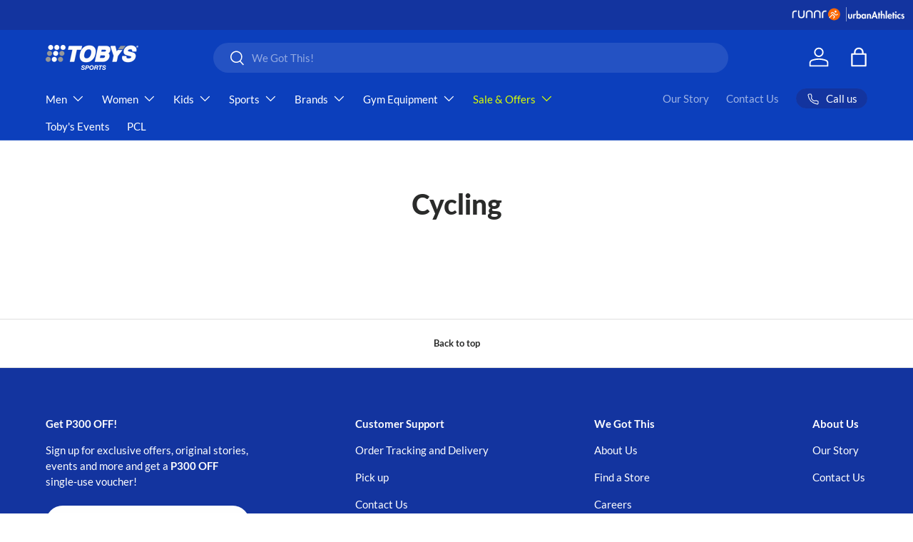

--- FILE ---
content_type: application/javascript
request_url: https://cdnt.netcoresmartech.com/webactivity/ADGMOT35CHFLVDHBJNIG50K969N3RSQTF1VAIQH89BPQDL39ESM0.js
body_size: 282
content:
var configuration_map = {"notificationRuleList":[{"whomTo":{"visitor":"all","visitor_type":"all","deviceSelection":"all","targetRule":"all"},"whereTo":{"pageRuleCode":{"targetRule":"all","rules":[]}},"whenTo":{"targetRule":"all","leaveIntent":true},"predictiveaction":[],"notificationId":"MTkwNDc0LTI=","startDate":1749046373,"endDate":1924847124,"spa":0,"delay_dismiss":"0","freq_cap":{"campaign":{"days":["Sunday","Monday","Tuesday","Wednesday","Thursday","Friday","Saturday"],"from":"00:01","to":"23:58"},"frequency":"1","frequencyType":"everytime"},"skip":false,"running":true,"type":"1","siteId":["d1a72ad6381eb1282bc9f479dda7f19b"],"cg":0,"t_type":"0","recoType":null},{"whomTo":{"visitor":"all","visitor_type":"all","deviceSelection":"all","targetRule":"all"},"whereTo":{"pageRuleCode":{"targetRule":"all","rules":[]}},"whenTo":{"targetRule":"all","leaveIntent":true},"predictiveaction":[],"notificationId":"MTkwNDc0LTQ=","startDate":1749046324,"endDate":1924847124,"spa":0,"delay_dismiss":"0","freq_cap":{"campaign":{"days":["Sunday","Monday","Tuesday","Wednesday","Thursday","Friday","Saturday"],"from":"00:01","to":"23:58"},"frequency":"1","frequencyType":"everytime"},"skip":false,"running":true,"type":"1","siteId":["cb9819e51996dd7263d1ca2d4c26e31c"],"cg":0,"t_type":"0","recoType":null},{"whomTo":{"visitor":"all","visitor_type":"all","deviceSelection":"all","targetRule":"all"},"whereTo":{"pageRuleCode":{"targetRule":"all","rules":[]}},"whenTo":{"targetRule":"all","leaveIntent":true},"predictiveaction":[],"notificationId":"MTkwNDc0LTM=","startDate":1749046272,"endDate":1924847124,"spa":0,"delay_dismiss":"0","freq_cap":{"campaign":{"days":["Sunday","Monday","Tuesday","Wednesday","Thursday","Friday","Saturday"],"from":"00:01","to":"23:58"},"frequency":"1","frequencyType":"everytime"},"skip":false,"running":true,"type":"1","siteId":["92abc8339ea3ec8decf228b89093423b"],"cg":0,"t_type":"0","recoType":null}],"config":{"enableNotification":true},"passKey":"{}"};

--- FILE ---
content_type: text/plain
request_url: https://cdnvc.netcoresmartech.com/vc/prod/wntoken_d1a72ad6381eb1282bc9f479dda7f19b.txt?ts=1762626010984
body_size: -207
content:
20250516103806